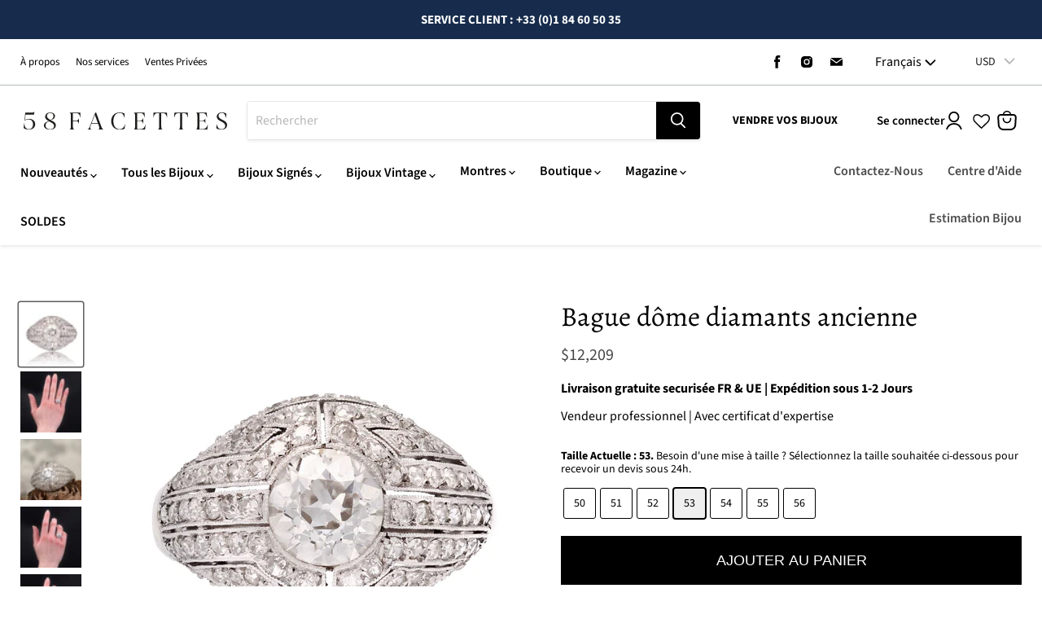

--- FILE ---
content_type: text/css
request_url: https://58facettes.fr/cdn/shop/t/130/assets/boost-sd-custom.css?v=1769047933979
body_size: -590
content:
/*# sourceMappingURL=/cdn/shop/t/130/assets/boost-sd-custom.css.map?v=1769047933979 */


--- FILE ---
content_type: text/javascript
request_url: https://58facettes.fr/cdn/shop/t/130/assets/boost-pfs-init.js?v=8317161029896936481736996974
body_size: -258
content:
var boostAI_DefaultSortingValue={sorting:"Sorting",sorting_best_selling:"Best Selling",sorting_featured:"Featured",sorting_heading:"Sorting",sorting_manual:"Manual",sorting_relevance:"Relevance",sorting_created_ascending:"Created Ascending",sorting_created_descending:"Created Descending",sorting_date_ascending:"Date Ascending",sorting_date_descending:"Date Descending",sorting_published_descending:"Published Descending",sorting_published_ascending:"Published Ascending",sorting_price_ascending:"Price Ascending",sorting_price_descending:"Price Descending",sorting_sale_ascending:"% Off",sorting_sale_descending:"% Off, Low to High",sorting_title_ascending:"Title Ascending",sorting_title_descending:"Title Descending"};try{if(typeof boostPFSThemeConfig<"u"&&boostPFSThemeConfig.hasOwnProperty("label"))for(var key in boostPFSThemeConfig.label)boostPFSThemeConfig.label.hasOwnProperty(key)&&typeof boostPFSThemeConfig.label[key]=="string"&&(value=boostPFSThemeConfig.label[key].toLowerCase()).indexOf("translation missing")!==-1&&boostAI_DefaultSortingValue[key]!==void 0&&(boostPFSThemeConfig.label[key]=boostAI_DefaultSortingValue[key]);if(typeof bcSfFilterConfig<"u"&&bcSfFilterConfig.hasOwnProperty("label"))for(var key in bcSfFilterConfig.label){var value;bcSfFilterConfig.label.hasOwnProperty(key)&&typeof bcSfFilterConfig.label[key]=="string"&&(value=bcSfFilterConfig.label[key].toLowerCase()).indexOf("translation missing")!==-1&&boostAI_DefaultSortingValue[key]!==void 0&&(bcSfFilterConfig.label[key]=boostAI_DefaultSortingValue[key])}}catch{console.log("Patch defaultSortingValue error")}var boostPFS=new BoostPFS;boostPFS.init(),typeof boostPFSConfig<"u"&&typeof boostPFSConfig.general<"u"&&typeof boostPFSConfig.general.isInitFilter<"u"&&typeof boostPFSThemeConfig<"u"&&boostPFSConfig.general.isInitFilter===!0&&boostPFS.initFilter(),BoostPFS.jQ(window).on("load",function(){boostPFS.initSearchBox()});
//# sourceMappingURL=/cdn/shop/t/130/assets/boost-pfs-init.js.map?v=8317161029896936481736996974


--- FILE ---
content_type: text/javascript; charset=utf-8
request_url: https://58facettes.fr/products/767029-bague-dme-diamants-ancienne.js
body_size: 1191
content:
{"id":8345630343497,"title":"Bague dôme diamants ancienne","handle":"767029-bague-dme-diamants-ancienne","description":"\u003cul\u003e\n \u003cli\u003e\n  Bague en platine.\n \u003c\/li\u003e\n \u003cli\u003e\n  Sublime et authentique bague d'époque Art Déco, sa monture forme un dôme entièrement serti de petits diamants taille ancienne. Au centre, en serti clos perlé, un diamant taille brillant ancienne illumine la monture.\n \u003c\/li\u003e\n \u003cli\u003e\n  Poids du diamant principal : 1 carat environ.\n \u003c\/li\u003e\n \u003cli\u003e\n  Poids total des autres diamants : 0,50 carat environ.\n \u003c\/li\u003e\n \u003cli\u003e\n  Hauteur : 13,7 mm environ, largeur : 20 mm environ, épaisseur : 6,5 mm environ, largeur de l'anneau à la base : 2,7 mm environ.\n \u003c\/li\u003e\n \u003cli\u003e\n  Poids total du bijou : 7,2 g environ.\n \u003c\/li\u003e\n \u003cli\u003e\n  Bijou ancien authentique - Travail français des années 1930.\n \u003c\/li\u003e\n \u003cli\u003e\n  Notre avis : Cette bague Art Déco diamants est dans son état d'origine, elle a dû être très peu portée et préservée avec soin. Un modèle indémodable.\n \u003c\/li\u003e\n\u003c\/ul\u003e","published_at":"2023-03-22T18:45:15+01:00","created_at":"2023-03-22T18:45:15+01:00","vendor":"BIJOUX BAUME","type":"Bague","tags":["Bague","Bijou ancien femme","brillant","Etat occasion","medium margin","Métal platine","Pierre diamant","Que Diamant","Époque 1920 - 1935 - Art Déco"],"price":1050000,"price_min":1050000,"price_max":1050000,"available":true,"price_varies":false,"compare_at_price":0,"compare_at_price_min":0,"compare_at_price_max":0,"compare_at_price_varies":false,"variants":[{"id":46382053622089,"title":"53","option1":"53","option2":null,"option3":null,"sku":"23-084","requires_shipping":true,"taxable":true,"featured_image":null,"available":true,"name":"Bague dôme diamants ancienne - 53","public_title":"53","options":["53"],"price":1050000,"weight":0,"compare_at_price":0,"inventory_management":"shopify","barcode":"","quantity_rule":{"min":1,"max":null,"increment":1},"quantity_price_breaks":[],"requires_selling_plan":false,"selling_plan_allocations":[]}],"images":["\/\/cdn.shopify.com\/s\/files\/1\/0342\/5311\/1432\/products\/mc_20dd1274-9346-4b2f-917c-39c3288f882d.jpg?v=1706856123","\/\/cdn.shopify.com\/s\/files\/1\/0342\/5311\/1432\/products\/mc_c072bfc5-1c82-434c-8400-012dc7c02a34.jpg?v=1706861304","\/\/cdn.shopify.com\/s\/files\/1\/0342\/5311\/1432\/products\/mc_a4964ed5-6f59-41e2-9dd1-86a5fe58d672.jpg?v=1706858285","\/\/cdn.shopify.com\/s\/files\/1\/0342\/5311\/1432\/products\/mc_863ea242-9653-4cb3-9085-ebc3924a65fe.jpg?v=1706861296","\/\/cdn.shopify.com\/s\/files\/1\/0342\/5311\/1432\/products\/mc_46f245cc-418a-439a-8217-bfe847443734.jpg?v=1706858423"],"featured_image":"\/\/cdn.shopify.com\/s\/files\/1\/0342\/5311\/1432\/products\/mc_20dd1274-9346-4b2f-917c-39c3288f882d.jpg?v=1706856123","options":[{"name":"Taille","position":1,"values":["53"]}],"url":"\/products\/767029-bague-dme-diamants-ancienne","media":[{"alt":"Bague 53 Bague dôme diamants ancienne 58 Facettes 23-084","id":41409134133577,"position":1,"preview_image":{"aspect_ratio":1.0,"height":1844,"width":1844,"src":"https:\/\/cdn.shopify.com\/s\/files\/1\/0342\/5311\/1432\/products\/mc_20dd1274-9346-4b2f-917c-39c3288f882d.jpg?v=1706856123"},"aspect_ratio":1.0,"height":1844,"media_type":"image","src":"https:\/\/cdn.shopify.com\/s\/files\/1\/0342\/5311\/1432\/products\/mc_20dd1274-9346-4b2f-917c-39c3288f882d.jpg?v=1706856123","width":1844},{"alt":"Bague 53 Bague dôme diamants ancienne 58 Facettes 23-084","id":41409134166345,"position":2,"preview_image":{"aspect_ratio":1.0,"height":2000,"width":1999,"src":"https:\/\/cdn.shopify.com\/s\/files\/1\/0342\/5311\/1432\/products\/mc_c072bfc5-1c82-434c-8400-012dc7c02a34.jpg?v=1706861304"},"aspect_ratio":1.0,"height":2000,"media_type":"image","src":"https:\/\/cdn.shopify.com\/s\/files\/1\/0342\/5311\/1432\/products\/mc_c072bfc5-1c82-434c-8400-012dc7c02a34.jpg?v=1706861304","width":1999},{"alt":"Bague 53 Bague dôme diamants ancienne 58 Facettes 23-084","id":41409134199113,"position":3,"preview_image":{"aspect_ratio":1.0,"height":2000,"width":2000,"src":"https:\/\/cdn.shopify.com\/s\/files\/1\/0342\/5311\/1432\/products\/mc_a4964ed5-6f59-41e2-9dd1-86a5fe58d672.jpg?v=1706858285"},"aspect_ratio":1.0,"height":2000,"media_type":"image","src":"https:\/\/cdn.shopify.com\/s\/files\/1\/0342\/5311\/1432\/products\/mc_a4964ed5-6f59-41e2-9dd1-86a5fe58d672.jpg?v=1706858285","width":2000},{"alt":"Bague 53 Bague dôme diamants ancienne 58 Facettes 23-084","id":41409134231881,"position":4,"preview_image":{"aspect_ratio":1.0,"height":2000,"width":2000,"src":"https:\/\/cdn.shopify.com\/s\/files\/1\/0342\/5311\/1432\/products\/mc_863ea242-9653-4cb3-9085-ebc3924a65fe.jpg?v=1706861296"},"aspect_ratio":1.0,"height":2000,"media_type":"image","src":"https:\/\/cdn.shopify.com\/s\/files\/1\/0342\/5311\/1432\/products\/mc_863ea242-9653-4cb3-9085-ebc3924a65fe.jpg?v=1706861296","width":2000},{"alt":"Bague 53 Bague dôme diamants ancienne 58 Facettes 23-084","id":41409135870281,"position":5,"preview_image":{"aspect_ratio":1.0,"height":2000,"width":2000,"src":"https:\/\/cdn.shopify.com\/s\/files\/1\/0342\/5311\/1432\/products\/mc_46f245cc-418a-439a-8217-bfe847443734.jpg?v=1706858423"},"aspect_ratio":1.0,"height":2000,"media_type":"image","src":"https:\/\/cdn.shopify.com\/s\/files\/1\/0342\/5311\/1432\/products\/mc_46f245cc-418a-439a-8217-bfe847443734.jpg?v=1706858423","width":2000}],"requires_selling_plan":false,"selling_plan_groups":[]}

--- FILE ---
content_type: text/javascript
request_url: https://58facettes.fr/cdn/shop/t/130/assets/boost-sd-custom.js?v=1769047933979
body_size: -621
content:
//# sourceMappingURL=/cdn/shop/t/130/assets/boost-sd-custom.js.map?v=1769047933979
